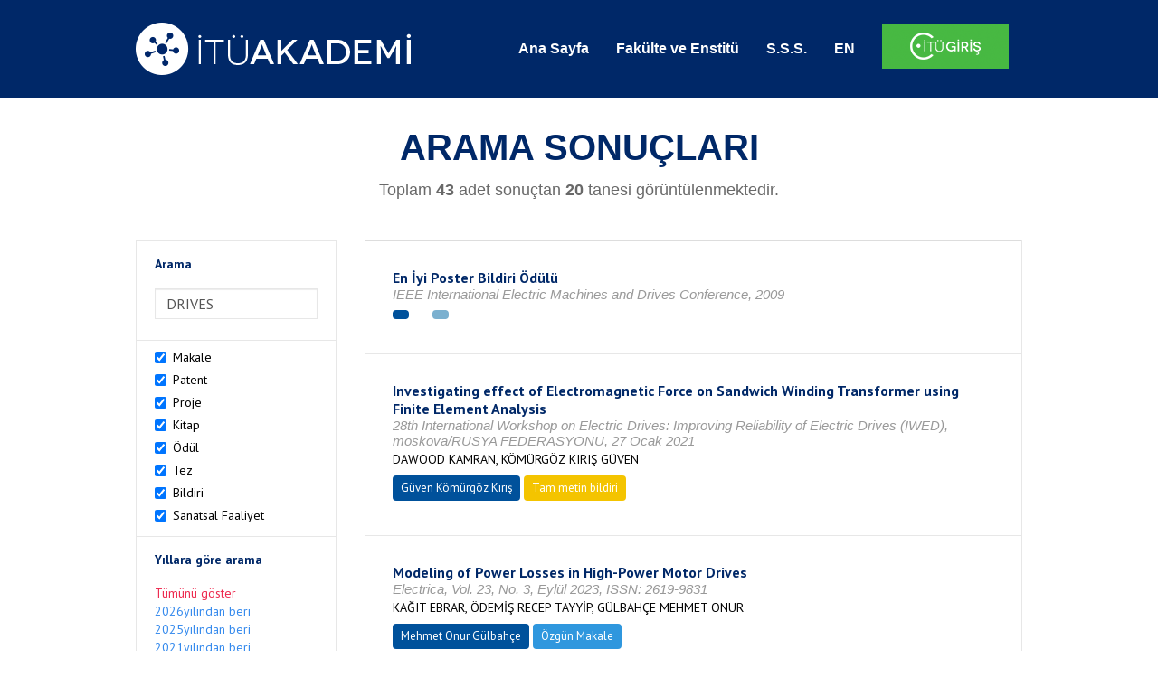

--- FILE ---
content_type: text/html; charset=utf-8
request_url: https://akademi.itu.edu.tr/search-results?st=DRIVES
body_size: 36871
content:


<!DOCTYPE html>

<html xmlns="http://www.w3.org/1999/xhtml">
<head><meta charset="utf-8" /><meta http-equiv="X-UA-Compatible" content="IE=edge" /><meta name="viewport" content="width=device-width, initial-scale=1" /><title>
	İTÜ AKADEMİ
</title><link href="//uicc.itu.edu.tr/akademi/v2/r5/lib/css/bootstrap.min.css" rel="stylesheet" type="text/css" /><link href="//uicc.itu.edu.tr/akademi/v2/r5/lib/OwlCarousel2-2.2.1/assets/owl.carousel.min.css" rel="stylesheet" type="text/css" /><link href="//uicc.itu.edu.tr/akademi/v2/r5/lib/OwlCarousel2-2.2.1/assets/owl.theme.default.min.css" rel="stylesheet" type="text/css" /><link href="//uicc.itu.edu.tr/akademi/v2/r5/lib/css/akademi-font-icons.css" rel="stylesheet" type="text/css" /><link href="//uicc.itu.edu.tr/portal/v3.0/css/nyroModal.css" rel="stylesheet" type="text/css" /><link href="//uicc.itu.edu.tr/akademi/v2/r5/lib/css/style.css" rel="stylesheet" type="text/css" /><link href="//uicc.itu.edu.tr/akademi/v2/r5/lib/css/custom-admin.css" rel="stylesheet" type="text/css" /><link href="//uicc.itu.edu.tr/akademi/v2/r5/lib/css/favicon.ico" rel="shortcut icon" />

    <!-- Global site tag (gtag.js) - Google Analytics -->
    <script async src="https://www.googletagmanager.com/gtag/js?id=UA-117437389-1"></script>
    <script>
        window.dataLayer = window.dataLayer || [];
        function gtag() { dataLayer.push(arguments); }
        gtag('js', new Date());

        gtag('config', 'UA-117437389-1');
    </script>


    
    <style>
        .arastirmaci {
            padding:15px;
        }
        /*.arastirmaci .title {
            font-size: 15px;
            margin-top:5px;
        }*/
        .arastirmaci li:last-child {
            width: auto;
        }
        .arastirmaci .name{
            width: 139px;
            white-space: nowrap; 
            overflow: hidden;
            text-overflow: ellipsis; 
        }
        /*.arastirmaci .name {
            font-size: 15px;
        }*/
        .statistics {
            min-height: 160px;
        }

            .statistics .title {
                color: #002868;
                margin-bottom: 10px;
            }

                .statistics .title + p {
                    font-size: 18px;
                }

        .active-year {
            color: #ed2a4f !important;
            text-decoration: none !important;
        }

        .tbSpan {
            width: 40%;
            margin: 3px;
        }

        /*.etiket .btn {
            color: white !important;
            text-decoration: none;
            font-size: 13px;
            padding: 4px 8px;
        }

        .etiket .keyword {
        float:none !important;
        margin-right:4px !important;
        }

        .entity-extensions.etiket .btn {
            margin-right:0px;
        }*/

            .etiket .btn a {
                color: white !important;
                text-decoration: none;
                height: auto;
            }

        .btn-paper {
            background-color: #2f97de;
        }

        .btn-patent {
            background-color: darkorange;
        }

        .btn-research-group {
            background-color: #00519b;
        }

        .btn-project {
            background-color: #00519b;
        }

        .btn-book {
            background-color: #2fcc71;
        }

        .btn-reward {
            background-color: rgb(241, 92, 128);
        }

        .btn-membership {
            background-color: #7bb0cf;
        }

        .btn-workexperience {
            background-color: #00519b;
        }

        .btn-thesis {
            background-color: #7bb0cf;
        }

        .btn-proceeding {
            background-color: #f4c400;
        }

        .btn-lisans {
            background-color: #7bb0cf;
        }

        .btn-graduate {
            background-color: #7bb0cf;
        }

        .btn-doktora {
            background-color: #2f97de;
        }

        .btn-editorship {
            background-color: #2f97de;
        }

        .btn-artistic-activity {
            background-color: #8d3faf;
        }

        .btn-refereeing {
            background-color: #7bb0cf;
        }


        .et-paper {
            background-color: #2f97de;
        }

        .et-patent {
            background-color: darkorange;
        }

        .et-research-group {
            background-color: #00519b;
        }

        .et-project {
            background-color: #00519b;
        }

        .et-book {
            background-color: #2fcc71;
        }

        .et-reward {
            background-color: rgb(241, 92, 128);
        }

        .et-membership {
            background-color: #7bb0cf;
        }

        .et-workexperience {
            background-color: #00519b;
        }

        .et-thesis {
            background-color: #7bb0cf;
        }

        .et-proceeding {
            background-color: #f4c400;
        }

        .et-lisans {
            background-color: #7bb0cf;
        }

        .et-graduate {
            background-color: #7bb0cf;
        }

        .et-doktora {
            background-color: #2f97de;
        }

        .et-editorship {
            background-color: #2f97de;
        }

        .et-artistic-activity {
            background-color: #8d3faf;
        }

        .et-refereeing {
            background-color: #7bb0cf;
        }

        body {
            margin-bottom: 700px;
        }
    </style>
</head>
<body id="main">
    <form method="post" action="./search-results?st=DRIVES" id="form1">
<div class="aspNetHidden">
<input type="hidden" name="__EVENTTARGET" id="__EVENTTARGET" value="" />
<input type="hidden" name="__EVENTARGUMENT" id="__EVENTARGUMENT" value="" />
<input type="hidden" name="__VIEWSTATE" id="__VIEWSTATE" value="JQnlmOvdJ1zD4TX9tA5Jrpjx/PloveF2SIDtHBzj8ii2YZl0MBWO0ZhI3FmSzqIP/[base64]/J5UBpY8QGfD1XNn81RzswqS76gxSo23g/WdBoUnUuE6hl2abXIG5+SVx+vynxuSS/pII15WjzWJPM3Lp4gYxIwDXCVVmT8evkNzVuhqgHQDYZqtyoHOLb16bmgNrADWrcVKE6C1cKoIlEfswAZzqR8whb35oi6ruXSVKZ+K/YavLIy43efrILbUxAMh3sOZlqWTCxSRq4pRT9MKACdjYWEPlHU0Pu+AyPpgQ9cLocngY1qmokexobbZAfZKX2dqvl/H2XJBp0Ld113zIwLZcjtS0/8GXJSy/PsAmTjydey02cpbqLzwILh9DMW9PAfR8lLK1UiKU0T5K04/TZ92tqTfORejbRJ2epiqoDaQ1mEkYNQva4NumW//m49E7NzboQxLCAqf0wXgzjAtk2JUH5Cui0KNKhb4F4POs6abcKaDu9YufGWORzlCBhd6al/rvKtFceKx/7B+HH/R1RKN1FOTJTGY3bY3zCfATtlAqXVlqUix6YIkqya1cDRaVwvuRMRSIX4dai+tXc34SlYlQsRWTPcixv6R6qWovL3jGjepjvR9zVRPxulI5V+5vH/oD3UhrfmJBwu8JsLNabTVJDOT056mHjOa+912PscXKsftowZoL6+CR0HaOdMRl1977sB0uEgBOZICioZHkJ7qkOTHgjcg0HW6x8wUvUEpsfZ+IRt376AACQeuzepygRlrDLl0IjexswK7ziNhD0cscrq8B6uIJQoMc/SbZYNCKAWJ1tesBIpclwLFuTv6TTndqPscDB4uWZbHOf7ik932YXQeycJ3kgGDXviYqE3/IBmNpy+pjVMHRVisWJnAlZ3RzMRvxCOjhWWWoj+EZU5s/TLTELKtkyDWee+pdCNA2/6L60FeKe3dGmilQcSHlS/CzLjXB/[base64]/nUVdqNcgubpArd1An8ueDwPqTYjTDjDjrrrWHIIML16xty6bniwosoGZitJBj6SDrEXcfg/sAK40vhCIxN4OPbR5qOyf/fDXD1eAvj1BZvzjB15rOEDlyu9xq7tJk8ab8BmuskdUB8uxYLtDJcpAq25iDM70fbMmrg2WWIsSgsjmH7F7wY++1AP/m1Fa99YrqHubpR6LyQCvk1IJbh9J84PGvXlNCCemGSZYSwoao6UoRYp2yzRx/dJ6ioWoqhmtk0XGbL2Y9LTzghVB/bHGq/6lAV7yWfRStrOrPibCimBliOFbcoMQZxWOhyufLrQX/[base64]/RrpStqmjwD8hbLEjH49+OBfD9UxDGx+QBgSu3lsJ0V0EO1+xOZTlsF7/krRnlWU7zY068I+fua3eSAR7PBfYjR+IvODhRDc7S6RnqH71pvXmc4EVCRRZqmd5CZj2FO7CghApZS4RoCrFu33M/HsOfPxnU83h6b7NDV6Er3ameIvPDwQb+NPI6PtKCqjqVLf0t4x0xbfnBzofenqt9yVd7hoka3+P8hOctZTCc2xkB+/SgaDBNgZLMAM7SW/kNj8AxAoRYLgjc8+dsjvGDTYf4rNkGuhZiA+fPkFoIjIqS6mcz3gPuHGiyjXo08BFqaDe6BD/yXFcwfH5667XVB82qBRKQlQFSoRQeQJl8G2xGCzXmy42lxe6hfaetybkZbjjHAR1YqX5SfHpLp43RCJUBwusFuxRrTADippgoyn2o8WUbRC4aEf8Ib/gK8UDNDqvJL2EVSYcw9fnJkTDCDkLErgDitDEJYbG/k/doMErr3vDTXR5CI82td96ovqYCyLqpRzBbURmUTUtfZ2+7Ka8yjj2boM4sL7YN9p8dDR1ivZxuPDkzZI331u/mKzjiRRAIUEjpioVJWtz/Zdk6C/NNXtjYkEEUwKXMpy/llloLpb2B8sS41E0xTGwuPgoQcs468pgu9C+6HEAoK3Wbfdx97AT8fWBqKKF29bliqwHw97GPEU8W/ctgkgZUGLPmJ+CM6ZXCVAp3eV/E+2OQuvljei4swJTA1n0ElmHICPhQq9ZDLAvmDMhiQYEDnxrVZ1oBPTJLysxI3LDTKjBesYZt62PYwRFiNy3yvbfjJm9lQnDwQ1fUsd4MOF9As2bxroNgoUD2gIQwZrqtZb2kImxhNIRGe7+sf8a83PYghewi5Wm+utdHaKydd1RMa2eiOvWpg/1RwtO8sI3mJNUCnknJNEsu1DpzcbJhnYq2uRzKzl4dbpnq5VRR/V1uqflcGLjpYfv3DK6lfC7Z22gIbt2f4tB7u+M/[base64]/fECzF86N0gqrNf9CXGkKUzLkKp+wUBR/bGRx+49UpnxCS6SphUkAZxUTV53dDslgpZ9EfkspnW1WyUvFQjXG4avJ/PgXK0rTN3F8CItX0VHNRKD9TSivub770u24fgAdtg0fPWPQMB88LXelPgNvfj/[base64]/WYlAWBsTQ98ae4FV14HTa/So4MSNCPWf3gDnv0jBKIQzd9qKeIDua1IRX4YF4kFhJif6cRIUTEtGCupE3biPLPgjlqctZdh84UkWp1pSIygPlUz2f2juea43NN5SEVo+jfzi/7pvHm9Ca0J39M+G4DSp4LKfdIFO6TPx/g3qRrGqCtde0ifC6YP2nAhSNDHQ1D9yYuku4/QiRYDKJEUCh+bDyvJIvS308HW8L7yDa9/bz8UeXYOB7h4aZBnYClddQIaEvVhkgXw7E1qqgCkibD/N2WPGZ1mi8IQSuoTz6NT+8uoz716/CM5aspHjVPDodHXh7x5OlEpDCA/+DBy6V1ATm9o9WyjASm1U6BQFQuyRTSj+zuDJ5IDlRW5jXwPm5EYIfoytk44crNpej/jjm4c8/u1x1NRUNCNpTTW9HXH0VQX1kmZTYL64VOndAfXI+re+Hei3ystsL34A0TcPuEkENDvylr5fGKelRnvKHDnwAh2BlLIhGzMc24972uAC+2yIxwlU2uCPKQVh3Ifkd8HDYTQFiG0rKwERHbzQh4uXdONPs36pjBifG/[base64]/[base64]/qJMgubkmTNEOmi2lMhNLPTdshGq+eEdTpDINcCrweJefOeV0HVsXsvLVBJ/zANzSNV1u3KZhFgIi+w9b9ZnQGqfeVIJwQItHZHUGZOAI5/xoODFjm1l/hZRx79TwbeV/1JLNI9NkBsQyTB/jHsexbO4FyQMeFH2Pxo4Joc8AWkSl2qbCvUBFWTBiU+WessvmQt3MNSqavP5urAeiESbsXgJcvE6x0SpH4f3HlCkVwyMqiAP/TuT+0TfV091W+NvoEt+zUOWGIHAGUY+Z05W97yuQlhtplfL5pLaY4aNnPAdrsOUY6KqGgma9DSNRxQ+BezmkpT6FWuxTASiZvjdBqlWxwfIkpHiMKEpqbe1Q6IQ8YRIDoiY5X3XeqjamUY8vn0VkFjfMFiY1IWg5AL6unNa8BTb/vO6kD+a8gpalF7lG5jbwAYIZUQHK4SarOdaF3hzsAkZRWkO0zL6Pa3RphxYof6C2C8ohHFODNIcqzUuOwvIps6FU9vWkFNfA29OE5e0AQIwCrwCTBAW4Y3K/SDHJM+5D6Mg1xphEI/rmidOGcc0ptmWPVh8Vo9Wz8O21QZ3NgmeDVVCqJmBKwa5J64WBESIQhMtceVs87ksWQpTf5IGpPiNDbnV9C/0lwQGFsHtegX5qqTrW90IxlSzyIdMFi4z+ARMahyAGyJcEdePwuhgEk9rjcxXfNp136HJxlaGyn2gTHJN9iEunLeKggtA6el3bf8/FszA+uqzXksiUrYahX0uXjsNmqXgBwoIOZ7ABju1ReBIKvEtGaYUAyR7BONQGTd9eI10MxCYmhVVcjTzfhqquqm7AhNn7X7V9/lsTw5W1ZiYdvDsqa9XbG85BqC5wYPumZ/in8ReILhX6D7+dFXt3/mMmmg3L02cg2Hn4zirquxuBBvhDV5vQyXoEYrQW3KolwAxUJ58bhJ6bnpe2AXXX2+u48WrkELalZhuRvunUEgxHDIGvpJ2XXlLK+GKkycD/EQuyFb9BV3jfG96udbXVHplIn0/rYbbStOYF36Z2dUxShVf/2fGKsaxxQTzo15oR4fzEkLENW/Tacvj2SgcZHP0C7UQ1B95dvY5FeWoKYegC3/IMf6CZMfZRi4c/U9KYon920ucTPCNyq+HDr4mlzRyjmmc4pQhxhyyaL4RC5eT/g/N6oLYP+S9Qc/f+lsLUpXV/5Qt3ucc0/0/Oq4mjQNcHCC++drUpp9+m54ltTMXL3kMN8zdZmsqQlLWEWBpS6bv/3q8LK2Pw2mOXfR25YSWkRAumsVKWtkwIl2xLeBdruiVgCSO7MZJSzwSZ/Q6K2hq0C3UaPz57zitOVPZ0Cxm41DWA9A3ad0kBcj8y4+eINr0NEgs74aTavttZENIiTGgV9/Y1EQXu+DNC2OAEu4kkcWAI3990P0Qye2N/9UAnZsWM/EgHVYbl4JIqepcKRinawE8WOm5rlwWEYgZ0vD6RDDqtgDTkijt/s+QJsN6kG8+3nt6N3IqGsr8U6Kcg1klMNjC7pqPuK4895SH1M13nde8ay+C0G/mwYXy9sBOML2dcfZElNIxmlmNB2JOCWX6DAUqXzpCpZRSpB8yw9BL3eaieALPCKa7NwTD4dcTfqPlwrCLLh6mO9/fGiPhgtvIYIj6p6aHd+4oFZ3QWeTSduqPZc6nyjV2EaXSYoUlKEBpLN7L/3KzPVbz9bQMRwF0pXNs1uUDcTMQkrpSiaxdPzg/pW0a8u6xcpYuu7Wqjk45Q4y6ol04u9DokfICBddAkzlAFdFIJ845zQq5gVpv7tFIOtzFT2eIsm+G9H5nXz0nld2rEQSaGVk0FbELAYLOOVGl0j1MDBWRmcBkvjMdCUyK+RyC9Y3Psg2tylrk28hE8+21fSKZSblqcNIo4+nU2/YHRf/jee9wMXTb3DLR8j4ZCC5hksVt3jbJggvHAWrjE82+dz37HUT4zBNgZkPqOL+np+6Mz3HxPFUfVln66ajoHbcS8AssWsqjOXyYDEuGGhgeN08NUClEWjnVdTbe+npYQl8oaow3wmc1+pQpGyrSmqUlhKXvxGp+h5sKUShpyeBhaXQWXE1/lAs38Dr+GzZAazPTRW+v+tBfiRhhUOqai/8O035STH25M/1tCWq3q4A1P5YGWlBoEs5KTKGoyTvehJB/vJyj1iiZViBYMijHZdG6i9pOaSkfzsenKxoyw6hQyMG03YclniGE51hJnylgwaFoGbP/q4nOv8ozjyspNm/OkNDnj3bZuGIPPftnjlp07TLdSIXFiPvHs3GMOERnQIvC2icRDHSZBxuXIZXUcwBOhOPvMx3OreqCkxiLQtWJ+YdkisHXOZmEb2XHpHmesrEAAHFG7OHKfw/TK9fCXPGNKXBtN0bjIkOhsw/u/4qtUy5TWt00fFEM4w4H3c8RnDiyJ77tnEP9tGWVnAndVG4RGtOU7DUSMey3s7dZY2oLg/kLJ6uN0xbuxXj1DJ/7HlkTClXrO3oQiFLDvUIDJRrC76FJgbZm4dFG24EN5CitIeCjzhMy01VLfDIXTvlzlxyECHQL4dRzhozmiRgUo3oBIy6dXVeFNSH++GYk9cKEvR5VSJAaNURlFoMkPeBrw+dsN0/epi97EF7Y+OC50UVN9ZxCbf72kTPEJrGMFn1NHcWtZjAP69up6te2cgyCqK5h33DDz0WNcNHVmUcfqhN3yB2zAJNFonyOD4/6HyjowTN+IJVxr5MsHjaZC7dLmNRKyoMI9lHC7K8kKWG/HkeT7s/4WlLY5qWYic90+HZyv5H4IStXTExwfnWVrFAc/Xb2ZjJPuah9LoBWQ/l2ZZE3uznY0nXOXMn1k8B50ndfu2KnEguo1gKlaTTtwyfEBc5l1IoKYbNSrHgk2V+4qJ6iUSxB/tmYXVWGQKhY2nza0bv47Pc37i6tgI/547YjXSL3KnrWG14VzENW/Cc/Z5m18ThJ4ausjnqMEH9QcTB0/mwdAS2ONrwnWVKCch1Cr6ZqbAI2JfG5lekADDsj/1YasIpNhtw/MuLnjoBapQrPcGwNnwrjWYddFylP7SVXW5Ocu/8wCALeroKxX50nObevO+wCsFbsYJZf4tTdh/3YNtuag31uSZ2dg4YUvV4wj1RuOKcGM8iowRf95kSgaOv4IDtckZMnDf+ryqXv/pls+4VN2C1fT/yJYaLAFp69q7In76EKFIOQuUJlC2kYwEVNkYHzOb7zKeuiFLrxoMBLUIvBW0dTMwdylyqEItV43g09H2uvJbtPYwUe129l57z14rQXkSzWcIP90Jdd03axZ/qD+as2F2DtsiPS9kqWAnBiPtZV0LeIfjth0R38ejsfaC76ZRvvBYNVvtzmr2GzHlQxar4gXMNjz/jfT6CREKmrLfEpsAkKARE0+GMLqct6jlvYGAsA9BNIISMp1jG/LdeaUCcpJJNCxIAtoUAU5s9G1pGyuQwtryRN5WxC17UAKQEXzHdQxtLmdafNoK8syrYvVfmJGG5lwEmsKRlCFSSdLet2BQg0NxjXLchaxpSYXSpztG3pyGA4JQJQEebeckbEFsebXi5R9deE0ZCu/ocsXqxZ9pM2Fj5SoxS/2litnyTHw3k8QtUw5TEm1b2/946TGftjnBzwgBuSoQwA76RA0ULrY09WxdQ1LU4PhepGNjTSO9YhBbwlyHaA3unWKarHaF/jTNq06xIc+ZmHJku/5JPdKkpbHVDl5bt4GWdAPQZvk0P1eIbfANmnJ97nLpCe61M86OpdVF3Fqw/QNJ+OT70OQlxcPDBc15mVUc/ZD88MRFkPtoOXYibe5QwKn5rYI8g52oPyjyaD4R2QtLL33MeQ5KQl+athnYnw6056Lqd9d0TAgxM+0b60hNwShzs+nZo4nKYL4+E8EMcWq3WA+7EzQMZ+kw5u2S+P1YFHh7cha8FN/cANNjdRRjRk7pBGISXsvGoWe10SCLOocQ7VCGrbGnV/[base64]/snJd7kHS0IIYasWMw3O7RgbCQtQrNK17AoS2iO9FO2Y/LX2pwhHNz4WFw9xdRbnpE/ILwMeUaHmcQ2i/A8SVY72yjiUdjobl6lf4r5QcmESgzCFZAfJIbGTAK8IWitQyqCpwmjO2Fy/XleZPa3UJvtxrk7D5TLvM2wFUQwbyDWCmx/[base64]/67o+g4VGNoGmQBzoVWm2omCXX51ZLxCr6C/QGL6KIDiFbVzFbtlQT5frWCUyguZ8IdCEDcpwrh1nyswvO7cftaIkNu66fnPM3Q05ZEjaywJvrCqcWxq199Sfk4BTytoMr5LLbTHy4Uu+tNbEhO2Qc/NW7w1olIcSim2vGMeX2gneiAMc4clrhhiTnMpN+6W/1SYFBgFnQMM4rWiZdjPSAyC3vQsZDemhTBVKldmx2t1Rh5YPoU0ReQBRP0I3qgsyhYBjKjZ+y+uTm6gcIe3hRlYrjqCFrY20xEBWuUC98yxIhWDtjwfoNPe8DrMBaygPuIjn6f1UZ8nuOKwwluqHCZugs0HqYDnSxYDJPuRbrHO/DEb+LdsPVIIYbBSm95H0G5R3qDzrfIN8if2xD3R9RQ4ucR5phEPHiodSVAB4JzqODP/GKaEKYHvFnZcIRbj6zGtv9e4EADXxHPtNB2WcTBE8lYOtceTPWXsXtJyKQXiT3TgF16DBQsNIP95q2Sh2N7Jk/1JLIIZtoPi1+g0kuNKz878FGW5obFAFQF50T0UTXmwBXdqOXf1XrCo+VJHrDvfKn8ffD6LcXNE3pu858+kyYoJo0VbQBB/zei2bt/t4KEZGZvPIwLGCoUDbqT2DhA0PnRh6xHuykB5NPt98KpRgrPNsaZz6AHPphHKxffyZVvn6o2qVvdKQ9ZWIBO8hcNCVzrY/+HJWGc4xYlqfTWrCTVN6l/yzWtWsHFD8th15amFKKa8w8zZ3L4pTRaX6ABrFbL2dQD7PWOc6fZ6ECtmR99EjAqXLJP9aOluQMMF6uBcAvJw0/wIaFsx+M8NPJeTtrlGMpxFdrk3YejhKnv7kDbZQQLNB9yqClQLQOhPZMPUBPKhCTacUsdF/qbTlpSxDVX+bWPGKDurTSNmSlXxvsZsXUVp/t6K+7n705iqqRihSTgCx9sj759axp/9GYdsw1TZCjI+80vHjwxX/esov6Tc9gz8gZuGmbJvx0nnZWxOW3wTs3mncMpB7t+ipWF8UEzc4qHNA0QvYDMMIzBL5cFlg0Ia/krq/guUMevJ92E3HpMLcfP4Xhp5tAsC77TW66GAPi0Sx4FkmxX08VqEJJ1foZAav+yxDGEclHpE6PaM2rMy9BZ5UtB+89cH/vHEA0eyCaDaLeaNFgEmaFyXeNRziO8YMXJqZytK/SeOP9j4OFLlRS0Cic9WavNmSSM6TpiZefHee7rBU2J5i5HQcT9Htn4Grgwpexzt51UjG0RZmfTzkWQ0gsbtJGABXQNmQj8PesttjjjEsapg4pt58kWzIoNkociyCfdt3Tq0cvVW9Mb9YDd5JgaeTOG+uWXTj3uk9OWI0jlEbLAFaOb2nER8AW8EDMPRkn/uBtJ98ruu5qBoMlQcPMxR0In6YWuBjb0UPwKik1Gk55mYpQUa1t3TIP2ucHdVO2kFpbOwLuPQuaSo0gwEs3gvYS+sHYgZhry5Z3OlZ01W3waB7U8gzMDJVjOn3BdD7/PaL8Sbn2xeXpy5h0l5/gbzWL/[base64]/qua0KPyFUzTAthUPv7Pg5iPaa9DjwTjAZPbSuNHjR9vVhWxHz1pGLMf5ol5X7BkoBd+H/jlaloF/YJl3pg3I8o5nRDYvqgVhl9i3kAaWUQugOG5qs+rZM/Evx1yqnvjjvqFj6UshriBaB5gUOJSt5ZrUF8wELe97EZa7lRk3dGjnA1rTdMLPWcJo8pMwKrvSD4e5DHMI3pIEUAz6Pk8W/Nmuahfedijmw0/u2aYHTMhwqChxJ2HmrOI/+KPpwBx77FLJNQQKsLhaAmIJn6TczZJfd1++uGOKFVIfZRhbep3RACKQFcYRAKTwpczca4M3KMFluXfer4cU12dg/RTyEm5b66FSmCRuagrKEc5OW1ZM8FsRHeIDWHAjs7f4H6BaF/a5m2J4lYP5DJR7iukhKjwMmDGSUx/lqF/610QX467e/9eIA8KjnhTj+5T/Gi/3bIvYIP2rz9d+VK6ecGfWKWpQiDAEcGAzgmVYO+o1YXX1H38L0LaO6cKNxoPTyqmGarjBrkgtXfZT3n/I9qgHn6FJomXket7v38qt+AwwkFSkkG43MKbliEJ58cyUhysve/Mhp8vLyzYQMt31bEOh0tseQtccSw35ZsV1B5hU8rX9l1/N9+jolc7Ne1Ibc+8DLbVGf4Kvrd4P9RBd91SlZNjg+P9P7j4Q3jygLs+/ie0O1zugSmaAZCR0dACY6RCvxMLEXuoyoA7U7lQfGVIyTyEPJ1qY4vMWoV+/v4GItESKAzKeumTztY6aBUAt2KR1/RNa2MD7uecRZ+TcuEqrKzKEQYSOy8u+QNycY5yC0eoQkTlk92AObyJrW89QuFARoowFae9mg8pNJij7gY2b7UJeqQpDYrBjU2zPEygAqkNm8MEeQM2ITAI23y5+02LLoXPlJpnmiVZU/Nhcky+r5TiriPHhpLqyJRB9DjEv5pza6DnM/ep0aIPn6VsrvudAvtZ2OOm+HOuruCjHhHeDiXbZpweCo4T3Ly06WJ1QZaNVxY3HzHdr0f5kdL+Z5xthHijkT3/23o56VxbQ5o/WmBEIUGI/5W8Eld8yTR2QLJoeCvjlgSp6DCllrI0JN53Uy0qGmjku3yUYdHqOiK9K3BkObXp7t89PEjgQzNaXyingi9Gma6JZ95Rh9SdQ96E2MXaBuushzanEYUppbK/P2vKGRMTWuo67JSNjjoNC4DodCxzhAOTLl7yAUgFlcnsNJSYXKzFj4EESfUSlapTy+OkF5fx4sLflr5R8lhbdKYgX+j3dGbxE5DZMeuQb6Nqtiea1RmNy/[base64]/4ygcf/5gmcTG2DxH0P/yyTHM30DAnYsFcE1XRe6x3EBgUmw9m00uK0UTJrP0LxSFuRJ4AzEs+QsykkG9z5wsTUsOi++7kxlTRD1UUj2XC1X0FEWQIO6zdgzdCjiEe/Q2qKqaxJsjxhZv3NR7EykZ272zB9GNDvQvWiMd6aXJ7xjxwD3RicjNF/FoVCTVh+lqjhOnxrqYqg47gaI2oWmrWrsqDEUkv4gqSMbBRB/vUkzjWNj7K83R31l8bAKIdrvSwX6oD0eIVcO1G0Y/[base64]/t7/mGeB5FsLVI+zhyOfgq+GNUdprTOYR5lxm6GkoqGeAmN/yA4PRTaPgUNBAIt0PgE9GAGCyEYeL42Z55WhPrHfgThpcB+5sapFWCKaUBcecjy9mmGZ6lk0EYXXxAgpoqj+TN53W14xi/oBels8YRkQAo0+D/Bw0sf7lte7c3AG3GHU+7X2bd9FW/[base64]/qyI2fJHl3p50zlNaDr/IEUv6bFlQ4K9aKXgrs3qFwGtE9HESd7W3b52W1ZhRgi6Ixd/vcvKY7Ysf/5l7EcS250B2B7yar/vG33seN+rceq3UKtRNM7cmwwyLH27rV3xJXbCkAzkyWfwTm2AvKBb5HLewrjSXo0+Z4Wa79eOgwXhrOGlgyB54jHbmn8jr1K7TWdlefjuWQBZOkWL6QVeVbERJG2DBRQIkKPXGPbkLFmVibNoAMT87Emk9bf6Ucm9lJG+n78t/m6RoF7wZMh/Hzcu2ZNS1Uht9hGFLZyuYBJWxxe+y0ydB2SxFCjVP3bH8puTeOqXxrvj3fSaBioYNdBI0G2f9Lin84QNuN3yutwP1gZic85leyDqSixd+GsIdm//nIBKkMVj0U8WUeQ/[base64]/WShqdRZDn7Nsh52IM9ga+pWBQ7152W3oFsqxdxtCN2d9RU4HTk27a79MRVLaxMF9mTM0zQdefbnCXcUDSMI8xlfLoVm0dkKEbbvUMf86O2cnjz/auG9/ofZ+OFXTlgKOA5l5KmY656GPmoNpOdhZNV1iCs3viLA1u38OdOT5C2Is4aPXIZteunNA1UyZ/5pqoT8NhPsuQ6voUcIyf7V8OJgwfqI1uhPiHlIg1cQfnTrbLSNL89529gxSFhCyUBBmEWythhTQk1rDd6bLOWL5WRjkUrYAmezphDJW13UgTrRnG/FhD1lHC//wkcKmQmYJ2QwbdkR3yyjAy8seIIQqtJdEJcET9J0Lhz0/ICpJQXRABpg4ou8Mg5xXrph489f+ir5/S8zru9fWYlzpc4xm2J80vOAS7rejQeraCxn2tS0G3oJIGc1xjscE+5RmVxj1EAdbgfVQ3zwnCHt3vzhhuibxSQUhe/f3yLNii+AorwIQFvHtarlnQ2S9JMeRSWhXc30qWCmTSfxmaMBs8nmEO5aKNCboqbkHnlhdBupq70JWIGxv9rsSngUIyFmjUPSpXDCTndNUHiiLoD6jvT7HQnOE+0URhaJ9hC+45na6lj0mYUTqOO5keDdBo8CKPrKlD2HFO4GQ7OD3SMSlRdf3nnTRSjgdS/MAJMyhvqLbWeeQnYMXkWuulLLOyprpMT8pMYnu8FFg5d+EUYRv14gpY8I35KJF40vaWWVhzvuaEUeG20at7iPyKyI/d8Zs+xdhUWf/sri2lHRoY8Y1dW8qCM5pa8lMtBLAgntHZgGRAcQB8KJeWaRN2wJcyuW/GY6csuRzxkfiVPN/OlLjYyKDe///NyvYYAoF1zss87ICeJ9389O+zD7A5dLE/lpOSmVTl3V/aE45DhxeGODuj5p8J3t3ocp9PJ1oNFJfbXjwoSCItv1GnSsnA4iEVzV3CmW3C13qiO9e57mK/IHvJsbMWhXQpVl3G9HXEc6+lkzr60sjqk/[base64]/w3Q+gq5DC0d59xGAdQ0KxIunWlbArUlBsO5vtAV820h0avp2pY29ohCJrT8hpTbdT6h1Tsv/8aO9Mh2tMEUOKk1xS3ErcecC1997SGoF0EH2M7QFSmJnxxztuaL+EEojM2CBcYArpuwlZC2g+NjJiTDpc/1Fex9tVy2tlgMISBQ+0EvWI4ZJofIByzkqz1hEyVjS2WOReVr2E+K+3gLY/eHhRtaCXdcGbkxAoNQLW6XMIG7QLgGCqkmRE0I0tQXwH57iCmz5TM3YABtJT7tlO/fEuM3IpEsWcoNeMV2An3qgMQ7iyu5oG9LnqYEVEr78UVTQ8msdcGIa5Vhi04Z2cknhapC/etKel5XoCTr3h3/voRB5R1C7v2BNw4NlTrI2OSf33125aEknFSEEEl3yFOtB6S38tRpHkChrTRUb2R+YWa9YEnDZ9H1jHgnhxgdAsGyfOGQ9nn/7f2ZyED1cxiF5ikmPmbk9vRn81ti+hdwqhJD03+USGWPMlnwlagatmcRK9WK5Re8w1/[base64]/ELC2bJfNPd4Rxi3t/snsGEA7y+sS5JmNd2qtvQZqegbH8cDCCYyAyAO0/vNIT5JKFtjFgDEkPNPOCXCP+tWSJ8pX9D478fQjh0VYEO1ld5uTDTHsuQ1ZXIqN/PKo0Yu/8vZf7fhugpXDIVajWv3tT4ovugzeEobaY37BV/RjE7JO0Q0/1UEpjyuHvfFOHleLh9G3PUPcyz1o10P1IWRtOpmp9TP7psia9lhh+nxKeNHIxRzOwLzm0fbHn9bAdNrLzcaY+VS6DBSlgoAwvYpnZ1XqSZ/BNh6o+u4EMt2Q0ks98feppg3Pyva9by0xF6XD+6RKoFfZR3weFWmsnM5FXnDUZwbYOa64+N+x5e8vwusuqd4CFdCM9NDEH6SBfk4s41XX8DeTrS50PhsYRVYRkjn4m8bG/9+jv86AVxEuoz0p719VQGeLiQJKHbuSk+dBaUhppIT4vHjSTKVID50vjMD4zybXKQ2c0pP8R64YHKslvaSL80gNgRb4nTh1RyBW5NMmoMsFo3VcK3yz+QF9Ebly/cIh0U2+8y+VcH080YPaTY837fEGKlV7D/gqDY2TUw74JXlDp0+tRM9USTwxmPdEUDOl5zInRjXn5GwvXzE1Lfko8QlgM0+SbSPKb8XJf9nvwY9doe+qHJY1fcHJzKE4YPLCm4UfAifMerkWUjw0YSwiJnYT/wkt8Af8eIcY3L/1Qa+oe2zYb6UF/ojN7qax0maak3xY+jJbP6hRse/LdJNDJwgytCoxt2yUsnuW9Qt2GQo4jPfHgpU/A81KxGa0BcWU/PVj090ne+3xzqGY0ZvQGsyTwZi82XfxSHampAllMZn7En+yUN9k7S3108yHlTrVJFg5Ym5c6SyfhmXJ08BAVcgz0XoDmHRjGIX4VDlA96sN/kszOVeJAvbWuhQFRlBA9u26v8RnyYT5Da85QsWrB7zwo3appgQ8hbT3Bp61Lu7auZ/031E3X5uguXKDIDuaZMCYBfz3iK3WfwFTqUGeG2exKvEixPi4odrTiOq3GKLy6fK4cKNH0OAwnz6xjPzTqyx5gfm1ZIu9st+sznR4WP2AyB60WnofeSia+1UvxB/AOWW9orV+MfMknZsciiGdh/qBRUGtgy6rONNKidaRRLOacSacUo9NrlBTEMTZqupTBEOJZ3m4doNciW6YACqj5zc0PjNqR2wL8nL+08RdkivOnCEKlyeJipWUXcDBv1Kiy6rLD6mqtt4/4UFFp75Io8S1n7kwldKGpQJ+wXSVHrzukjCXEpSZ4H3SBPErs0vTMHexpJ5+72mc14SmkW3vVXRg5DZyWqr97uIwoi9Je9SElmonzDNAbsmUXj6t+UGrdl57L6sO3RoPQt63vMKW6lEAQhptJAsAU0zV46hdfM/kMEGtp5KktevoQoWJU6LlnEyZAekN0wwHdBLSxzOVJBKz3i+fQXj0E+/hlq0XkCJLy0qg67dsRBxowjlWIuk7xqJT+TgW+Zr+EgT8iUVH6IZw3QrXVdVgUdYGoschSjhFuUJG2Xh6f3ncywzwEIkgB5wCA/l4oTekoVnCICwYt9ACs043ZBSxBGbRZNcSyCAx1ywp7DICptPCmulSmvWL+M7Nf1p3fMYx5uJydvX/elfXNx0W889xWM+IcqForIbdklML2S3bW3b7LDeKLPXESxPEQ3jFkGFW/5zkwQXuJTjGrHlrWfSPOWRE99IzgS3JGKPx0HZ6BCUxiQxrxB1s36tvlqZh7IBKGYVwxgGUh3ycvEMYpsuGlhYcJFNJgYYfUSHHnSwSpheWnPh6YtuSr1o+ZZCB6zzpm4vmbvMvY/cJIhtvzgqcgss6OHmRyDvYbzAgooqIzI8pSoQViW2watQQTMh2ehr/NNZPGpzye/mhmIMdvM4+36W+2UYvPqcr2RRxy4+xvJvNMVko1Bv4V1I85Q5PLcYnnXdna+OrRNt3Iyce05h0l9PzFdGks+Ag8E4OEfq7rfoMSyzP6oIyCMXO3Wgirvj5DjPNrIdhInJW5NVv94v1KzzdCoEBh51fNfk/2Ovohe88bwwLOIZZwEu+oPPQPbBvK42sRWbSphCviTJ/fWkW8ZTNA4ckg073HGEZ92u/Kh6CEeRTPPuglQgr/LV7uOT4FMr2claRxxfPIdUJZ+3vSjc5ktOGdCo8zqcCQAC6waNJ58fmkht7gShhOqnJCt+SG3fUhbXnuURWxqA+3V24NpirUMiyzqRPgJRuQ01T/q8Eq6F6dFuKFfOJiq+HmcS0kt/PVxzHYZsyOmtVrJDy4PZ5HnjrLW1MDM1CcK4vbrc8C3wd7StLoJSTMamCd6ykxaPot2u6gLpH65Sde9O+WmGXM3dPjb2Wo/[base64]/TifcMVhai3QP06CNrn5/QJ1h+0gVNpAZNdExfBArE2qLw/d9muFKOoGswuHuIOnn+TX1/g+6see70O+a2M66czlpzSqmGQEtXQOZv6YwpBfP7xQHGx7UV0B1bXa04Q3JAyPQIeN5J4W2gdQ4Lg621605yYpbHq7TTaxzKwED/huM6eDve+5Wh3l/PmkMnosJPTbs9KLeoPY1cM5UENMInLxfxgGppA77l51KxQyYCYJabHi6OmyIXm34cySvX2Zvs27OTIe6C1GrEmbbS1+yqYcRwsUrD+Gb+bjREOOPc+d6NTM+yIAp2OeYYr240B9Jq1SyfXxUg17fW8FEjddCvNml5zGwRCxwKG3hSc3I0YG7h/jB8yX4kM6dYx/u50uwJzb6Yt5KRex1TQoc5CQWf/NBjgVvpaG06yXSrlJELcWg2ff6K156Th89w8VJKb0m/fz/b2IweEavKayuuE5R/aL+UkbhSrM0ahK2H7iag3KMnCs3b9ZLVxracGlgKkVQ7sE/S/QI2EyoyicZl0sumbO3STC84arU840TwbHsXVAfr5/SLL+lMm8bDFMrmv/jSGR8CH1VWACQaGtHu4IZyP5TArxE6w2ywRGKKHQw8/lpO63GDCncMEkOL53mMTfvFlzDCzWyquvKo2u+BsNJMIzBnTOJaVTqQjwN84LCywsNvwxtMOyJ+tEJEXsV09g4TnAmceE1DsMCRZ+zyZB7btgQ8pemgJuLFBabCF1+HOXid+KzYFNnrRx1RXKJzPz+p5KiDsTVrkS3GTckPK98nUuoc3MQ9O++8PsMKEBk/t3GMOF31pmeVdo4SE/Fep9GGw45qeLb/+Oc1tWErdPYRBQ1Bh+LJItPw5/THhAXyvaw6wr9Y5nOe8rl1rSjp83HWyXvGyOlVFKfhsW3npUvb6MSdzcPUst1wBI8fSDULC5tvJbvof5P0D+7pmOuCI7ab8hgGTHPppJrINzMR1elVJOjKBu1CU0jTcuARAJcqXJD0EnouO9jf6RPoJ2654p+bHXS5Hlg1/tJBNcVOba7lIobP5tZ+gIMz3hEfsLOFeV5A0J0wkaOmYzw01zSJXiPGtWrSlais728QpkwvxrjcUlbac6DZLINUX9lwHcZwPdD9Uklrp2/sLLt8xkttiurtDGOy1E/W9srFziz2PrnWxKYBaO9eAwrd4DxkWtYRFSnrnWWhWx19TSVsiFU3+6RI9dNjMEu2ZDi7m/41utlk77xat1f3o99kvtk80Xr8jq557PDJQwVEgA6tHos5g85gXkyDuLHLJfgFLsqAZPwznTV5q7TF1zydhHEaQek2ersy9DzLr39+v0HEqSh59J8taC2PKRrtUDKOAb2b6pal/0ygkjZzTuboQ4u3sx0sn5F9uzrEsoibIPp9ar/3NnKqLIuALyTSGVBtXye2F6eIzTLK2+W3mo3Dr1ij7rLYaYngqrn7wO3TbXV/xDPRjhYsHZ5c+5rBx89GwgdKnDw+NdFZvd1mPNAe471SlL/PI2T2fLeEbqfJzblsMiPfP18h696YmggzLkI6p4dKLVVqutt1CVO3wOcnHiBAbU923pCAHsiCycq41zpxhZ01hHIdOkE8VjwSLd9Tj1+7weJKiFfc/tDFPmxcIOA3s/3a5OK0/Y8P4mokmqfl6HSAX0AE3PIHArAcQ4wr9RB0SqZvJoCLfn5+srV+uhN1ZOEkYr+chtA4en2IzeZ+TIonl9CLhkG08BHzR7P40dzRk6EySLzKmj3S59uCFUDBhxZh83LLsVPpRMFjqQDMmAd1EmTyDwlOfYgYexwyoz3IPa9ayVkab7O/6dVVc3B9xywXWNYvcjaeXOmK4bmW01XsC06wqC/dknXWUrrCyr66l+fW4RTSIhOaw8gBgNRWccf7GAt5HrYgTQt0ZGmDA8mWnbZ/MHv9kxysHqklb41jtee19VZZdVNZX3ksk0q6ZL3pgJrUVzfxBKIPQDX44M/WluKuPc4Hkg2n7V7C+S3HiGUGpS8g82jc/LOCeYg9ciE1zsDWdSBxwfO0Dejf4oje8M583ZRmMFuiVCDhBdIljpXrNojDgLHoSui3AR1ekXakYSTgev1r8GFtfACMchExCw0s7UTJMijJKaFdloAkpVedk0ITNvJgSEceMzL+GPjTLUIrOSifc/fyNgfLroW/oPXlX8fzj/ZCkKz3RB4CFTwZut/WcHXH2gLV2xp0sW+w+65+K2KecBgyaQ4MQDaAvPdWMJzFY6ixZYvJk0pxnH/kPwbMH9/YaqAXAloS0E5XZUXqq1pFfdG8NjZ5UcOY7qB0QWVgPRRQrIovFyAW/[base64]/[base64]/zF4qxy52ywGmIBaiYYJJufy43Euh66HqHQYKbLLi4xH6TVpTmfHZXfimDSgFFW1/rQDbRW3dbCPsggzkl2abHRZkNfNDBLumdCIeiNYmOuk0mSOK30u8KNj9dSFICoMwozWU3n8xxz9lYO5kpKbEP+IykOXeIUORFUaBrzcYoYn7iRrk1goF28OubrXlq9c4X+D9xcgccamSQpKoczDxMJo8PYEq1pFawo0nGzj/FkKbML02UlR+WNE/21ykkPfWBCwGjTRwoEjm/Isf1VpWEm4lq10xIObldHtFaKumBVto+C9Rbp+uiFpaBPix7u4p24YvlLepTTb8ZJpGDU/[base64]/pgSnVNDErMlnUDyOmuQLQhlSOTr0jKBWOpJe1/nLbjQEVz2q+ZOQ49yUqtK9bh073bq0nQy5J6sF2xUUisOvW8u07tV7Vp9xHRF2IqTuPDFaBs8xlCIWsLQuRW5yx80yJJTyo4gFBVZSndrd8Jy/eDit9fNx3pKUZ9KouFLLQcFDLx9RnibuX3i5sgJQxWLQ3D/3vKoDS4Zvhrj/ZIHYQa1snj71YNZXTUMLnkuWUkHmDAtV+NjdwZYWOECykURGzbmIkwSTnI/na/s1VYzg5RhzoR258zMhab/OiHR47tER6GJVuat38KG3BnijYkujbVPKkmJyM7ULF3gyEzBlvm2ukYy4118y1QZwmI6RaUpYYaUeuShSa3js84I9blZqCSTTY99n/XQNnN4wBY0DzFswBWcKNcYATqJHYINC3rWjrmYS5k4KGDkNiiyRBcC6oFoviGetaCzY9lmeYFZ1dwgn/BEk22wLX4JNoYeUm3ZSI4tnqaum56HrHKWIQgiRI9pNZikv9MXP9ScA9SbhCCyyUV6fHUxI/vt59yxWvDP+jQdhabu9m0z6EMkoeoSAhav5FprSsKcdInN0B6Nx+jLbDaLlJRhb94flXpqaf0hdrk7USxwfWGmIxfjCXpFu5lUa6RFPd5Cb2mnEpVpgSrJsbiY3iXydZTubIBC8yCkzd09bGmF20s4ppZ2dBc6/YvrQHB42AGaleop1S1WPBOmpwRsur3TrZm5ZX12aXbV9RAne9rOiigEdc=" />
</div>

<script type="text/javascript">
//<![CDATA[
var theForm = document.forms['form1'];
if (!theForm) {
    theForm = document.form1;
}
function __doPostBack(eventTarget, eventArgument) {
    if (!theForm.onsubmit || (theForm.onsubmit() != false)) {
        theForm.__EVENTTARGET.value = eventTarget;
        theForm.__EVENTARGUMENT.value = eventArgument;
        theForm.submit();
    }
}
//]]>
</script>


<div class="aspNetHidden">

	<input type="hidden" name="__VIEWSTATEGENERATOR" id="__VIEWSTATEGENERATOR" value="261936C6" />
</div>
        <div>
            <nav class="navbar navbar-default navbar-fixed-top">
                <div class="container">
                    <div class="navbar-header">
                        <button type="button" class="navbar-toggle collapsed" data-toggle="collapse" data-target="#navbar-collapse" aria-expanded="false">
                            <span class="sr-only">Toggle navigation</span>
                            <span class="icon-bar"></span>
                            <span class="icon-bar"></span>
                            <span class="icon-bar"></span>
                        </button>
                        <div class="nav-flag"></div>
                        <a href='/'>
                            <img id="imgLogo" class="img-responsive" src="//uicc.itu.edu.tr/akademi/v2/r5/lib/img/itu-akademi.png" alt="İTÜ Akademi" />
                        </a>
                        <div class="clearfix"></div>
                    </div>
                    <div class="collapse navbar-collapse" id="navbar-collapse" style="line-height: 108px;">
                        <ul class="nav navbar-nav">
                            <li class="active"><a href="/">Ana Sayfa</a></li>
                            <li><a href="/fakulte-enstitu">Fakülte ve Enstitü</a></li>
                            <li class="mega-dropdown-mobil1" style="display: none;">
                                <a href="/raporlar/" class="dropdown-toggle" data-toggle="dropdown" data-submenu>RAPORLAR <span class="caret"></span></a>
                                <ul class="dropdown-menu">
                                    <li class="dropdown-submenu">
                                        <a tabindex="0">BİLİMSEL YAYINLAR</a>
                                        <ul class="dropdown-menu">
                                            <li class="dropdown-submenu">
                                                <a tabindex="0">RAPORLAR</a>
                                                <ul class="dropdown-menu">
                                                    <li><a href="#">Kurumun Yıllara Göre Yayın Dağılımı</a></li>
                                                    <li><a href="#">Birimlerin Yıllara Göre Yayın Dağılımı</a></li>
                                                    <li><a href="#">Birimlerin Türlere Göre Yayın Dağılımı</a></li>
                                                    <li><a href="#">Alanlara Göre Yayın Sayılarının Dağılımı</a></li>
                                                    <li><a href="#">Ulusal ve Uluslararası İşbirlikleri ile Üretilen Yayınlar</a></li>
                                                </ul>
                                            </li>
                                            <li class="dropdown-submenu">
                                                <a tabindex="1">İSTATİSTİKLER</a>
                                                <ul class="dropdown-menu">
                                                    <li><a href="#">Öğretim Üyesi Başına Yayın Sayıları</a></li>
                                                    <li><a href="#">Yayınlardaki Yazar Sayısı</a></li>
                                                    <li><a href="#">ISI İndekslerine Giren Dergilerde En Fazla Yayın Yapan Akademisyenler</a></li>
                                                    <li><a href="#">Diğer Dergilerde En Fazla Yayın Yapan Akademisyenler</a></li>
                                                    <li><a href="#">Uluslararası Kongrelerde En Fazla Bildiri Sunan Akademisyenler</a></li>
                                                    <li><a href="#">Ulusal Kongrelerde En Fazla Bildiri Sunan Akademisyenler</a></li>
                                                    <li><a href="#">En Fazla Kitap Yazan Akademisyenler</a></li>
                                                </ul>
                                            </li>
                                        </ul>
                                    </li>
                                    <li class="dropdown-submenu">
                                        <a tabindex="1">BİLİMSEL PROJELER</a>
                                        <ul class="dropdown-menu">
                                            <li class="dropdown-submenu">
                                                <a tabindex="0">RAPORLAR</a>
                                                <ul class="dropdown-menu">
                                                    <li><a href="#">xx</a></li>
                                                    <li><a href="#">yy</a></li>
                                                    <li><a href="#">aa</a></li>
                                                    <li><a href="#">bb</a></li>
                                                    <li><a href="#">cc</a></li>
                                                </ul>
                                            </li>
                                        </ul>
                                    </li>
                                    <li><a href="#">ATIFLAR & TANINIRLIK</a></li>
                                    <li><a href="#">PATENT</a></li>
                                    <li><a href="#">ÖDÜLLER</a></li>
                                    <li><a href="#">BİLİMSEL FAALİYETLER</a></li>
                                    <li><a href="#">BİLİMSEL ETKİNLİKLER</a></li>
                                    <li><a href="#">PERSONEL</a></li>
                                </ul>
                            </li>
                            <li class="mega-dropdown1" style="display: none;">
                                
                                <a href="#clickReports" data-toggle="collapse" class="collapse" aria-expanded="false" aria-controls="clickReports" data-submenu>RAPORLAR <span class="caret"></span></a>
                                
                                <div class="dropdown-menu mega-dropdown-menu collapse" id="clickReports">
                                    <div class="container" id="reports">
                                        

                                        

                                        

                                        
                                    </div>
                                </div>
                            </li>
                            <li><a href="/sss">S.S.S.</a></li>
                            <li class="lng">
                                
                                <a id="lbEnglish" href="javascript:__doPostBack(&#39;ctl00$lbEnglish&#39;,&#39;&#39;)">EN</a>

                                
                                
                                
                                
                            </li>
                            <li class="singin"><a href="https://portal.itu.edu.tr/apps/akademik/" target="_blank">
                                <img src="//uicc.itu.edu.tr/akademi/v2/r5/lib/img/itu-giris.png" /></a></li>
                        </ul>
                    </div>
                </div>
            </nav>

            
    <div class="statistics">
        <div class="wrapper">
            <div class="container">
                <h1 class="title">ARAMA SONUÇLARI</h1>
                <p>
                    <span id="ContentPlaceHolder1_lbResult" style="color:DimGray;">Toplam <b>43</b> adet sonuçtan <b>20</b> tanesi görüntülenmektedir.</span>
                </p>
                <div class="clearfix"></div>
            </div>
        </div>

        
    </div>

    <div class="container">
        <div class="row">
            <div class="col-xs-12 col-md-3 search-filter">
                <table class="table table-bordered">
                    <tbody>
                        <tr>
                            <td>
                                <h4>Arama</h4>
                                <div class="form-group">
                                    <label class="sr-only" for="inputSearch">>Arama</label>
                                    <input name="ctl00$ContentPlaceHolder1$tbSearch" type="text" value="DRIVES" id="ContentPlaceHolder1_tbSearch" class="form-control textbox" />
                                </div>
                            </td>
                        </tr>
                        <tr>
                            <td style="text-align: left">
                                
                                        <div class="checkbox-inline">
                                            <label>
                                                <input type="checkbox" class="checkbox-inline entityType" checked value='1'> Makale </input>
                                            </label>
                                        </div>
                                        <br />
                                    
                                        <div class="checkbox-inline">
                                            <label>
                                                <input type="checkbox" class="checkbox-inline entityType" checked value='2'> Patent </input>
                                            </label>
                                        </div>
                                        <br />
                                    
                                        <div class="checkbox-inline">
                                            <label>
                                                <input type="checkbox" class="checkbox-inline entityType" checked value='4'> Proje </input>
                                            </label>
                                        </div>
                                        <br />
                                    
                                        <div class="checkbox-inline">
                                            <label>
                                                <input type="checkbox" class="checkbox-inline entityType" checked value='5'> Kitap </input>
                                            </label>
                                        </div>
                                        <br />
                                    
                                        <div class="checkbox-inline">
                                            <label>
                                                <input type="checkbox" class="checkbox-inline entityType" checked value='6'> Ödül </input>
                                            </label>
                                        </div>
                                        <br />
                                    
                                        <div class="checkbox-inline">
                                            <label>
                                                <input type="checkbox" class="checkbox-inline entityType" checked value='9'> Tez </input>
                                            </label>
                                        </div>
                                        <br />
                                    
                                        <div class="checkbox-inline">
                                            <label>
                                                <input type="checkbox" class="checkbox-inline entityType" checked value='10'> Bildiri </input>
                                            </label>
                                        </div>
                                        <br />
                                    
                                        <div class="checkbox-inline">
                                            <label>
                                                <input type="checkbox" class="checkbox-inline entityType" checked value='15'> Sanatsal Faaliyet </input>
                                            </label>
                                        </div>
                                        <br />
                                    
                                <input type="hidden" name="ctl00$ContentPlaceHolder1$hdTypes" id="ContentPlaceHolder1_hdTypes" value="1|2|4|5|6|9|10|15|" />
                            </td>
                        </tr>
                        <tr>
                            <td style="text-align: left">
                                <h4>Yıllara göre arama</h4>
                                <ul class="list list-unstyled">
                                    <li id="liYear0">
                                        <a href="javascript:__doPostBack(&#39;ctl00$ContentPlaceHolder1$ctl00&#39;,&#39;&#39;)">Tümünü göster</a>
                                    </li>
                                    <li id="liYear1">
                                        <a href="javascript:__doPostBack(&#39;ctl00$ContentPlaceHolder1$ctl01&#39;,&#39;&#39;)">2026yılından beri</a>
                                    </li>
                                    <li id="liYear2">
                                        <a href="javascript:__doPostBack(&#39;ctl00$ContentPlaceHolder1$ctl02&#39;,&#39;&#39;)">2025yılından beri</a>
                                    </li>
                                    <li id="liYear3">
                                        <a href="javascript:__doPostBack(&#39;ctl00$ContentPlaceHolder1$ctl03&#39;,&#39;&#39;)">2021yılından beri</a>
                                    </li>
                                </ul>
                                <p><a id="yearSpan" href="javascript:;" onclick='$("#dvSpan").show()' style="color: #358aed; text-decoration: none">Özel Aralık Girişi</a></p>
                                <div id="dvSpan" style="display: flex">
                                    <input name="ctl00$ContentPlaceHolder1$tbMinYear" type="text" id="ContentPlaceHolder1_tbMinYear" class="form-control textbox tbSpan" />
                                    
                                    <input name="ctl00$ContentPlaceHolder1$tbMaxYear" type="text" id="ContentPlaceHolder1_tbMaxYear" class="form-control textbox tbSpan" />
                                </div>
                            </td>
                        </tr>
                        <tr>
                            <td>
                                <input type="submit" name="ctl00$ContentPlaceHolder1$btSearch" value="Arama" id="ContentPlaceHolder1_btSearch" class="btn btn-default" style="background: #00519b; color: #ffffff; padding: 0px 20px; width: 100%;" />
                            </td>
                        </tr>
                    </tbody>
                </table>
            </div>
            <div class="col-xs-12 col-md-9">
                
                
                <div class="clearfix"></div>
                <div class="type3">
                    
                            <table class="table table-bordered">
                                <tbody>
                        
                            <tr>
                                <td>
                                     <div class="entity-main">
	<div class="title">En İyi Poster Bildiri Ödülü</div>
	<div class='other'>IEEE International Electric Machines and Drives Conference, 2009</div> 
</div>
<div class="entity-extensions etiket">
<span class="btn btn-itu hide-public"><a href="//" target="_blank"> </a></span>
	<span class='btn hide-public type et-'></span>
	<span class="btn reward-type"></span>	
	
</div>
                                    
                                </td>
                            </tr>
                        
                            <tr>
                                <td>
                                     <div class="entity-main">
<div class="title">Investigating effect of Electromagnetic Force on Sandwich Winding Transformer using Finite Element Analysis</div>
<div class="other">28th International Workshop on Electric Drives: Improving Reliability of Electric Drives (IWED), moskova/RUSYA FEDERASYONU, 27 Ocak 2021</div> 
<div class="authors">DAWOOD KAMRAN, KÖMÜRGÖZ KIRIŞ GÜVEN</div>
</div>
<div class="entity-extensions etiket">
<span class="btn btn-itu hide-public"><a href="/komurgoz/" target="_blank">Güven Kömürgöz Kırış</a></span>
<span class="btn type  et-proceeding">Tam metin bildiri</span>

</div>
                                    
                                </td>
                            </tr>
                        
                            <tr>
                                <td>
                                     <div class="entity-main">
<div class="title">Modeling of Power Losses in High-Power Motor Drives</div>
<div class="other">Electrica, Vol. 23, No. 3, Eylül 2023, ISSN: 2619-9831</div> 
<div class="authors">KAĞIT EBRAR, ÖDEMİŞ RECEP TAYYİP, GÜLBAHÇE MEHMET ONUR</div>
</div>
<div class="entity-extensions etiket">
<span class="btn btn-itu hide-public"><a href="http://akademi.itu.edu.tr/ogulbahce/" target="_blank">Mehmet Onur Gülbahçe</a></span>
<span class='btn type  et-paper'>Özgün Makale</span>

</div>

                                       
                                    
                                </td>
                            </tr>
                        
                            <tr>
                                <td>
                                     <div class="entity-main">
<div class="title">Generation simulation of helical gear drives by rack cutters with asymmetric teeth</div>
<div class="other">University Review, 2008</div> 
<div class="authors">İMRAK CEVAT ERDEM,FETVACI MAHMUT CÜNEYT</div>
</div>
<div class="entity-extensions etiket">
<span class="btn btn-itu hide-public"><a href="http://akademi.itu.edu.tr/imrak/" target="_blank">Cevat Erdem İmrak</a></span>
<span class='btn type  et-paper'>Özgün Makale</span>

</div>

                                       
                                    
                                </td>
                            </tr>
                        
                            <tr>
                                <td>
                                     <div class="entity-main">
<div class="title">Implementation of fractional slot concentrated windings to induction machines</div>
<div class="other">7th IET International Conference on Power Electronics, Machines and Drives (PEMD 2014), 8 Nisan 2014</div> 
<div class="authors">GÜNDOĞDU TAYFUN,KÖMÜRGÖZ KIRIŞ GÜVEN</div>
</div>
<div class="entity-extensions etiket">
<span class="btn btn-itu hide-public"><a href="/komurgoz/" target="_blank">Güven Kömürgöz Kırış</a></span>
<span class="btn type  et-proceeding">Tam metin bildiri</span>

</div>
                                    
                                </td>
                            </tr>
                        
                            <tr>
                                <td>
                                     <div class="entity-main">
<div class="title">A Simple Least Squares Approach for Low Speed Performance Analysis of Indirect FOC Induction Motor Drive Using Low-resolution Position Sensor</div>
<div class="other">2017 IEEE INTERNATIONAL ELECTRIC MACHINES AND DRIVES CONFERENCE (IEMDC 2017), Miami/AMERİKA BİRLEŞİK DEVLETLERİ, 21 Mayıs 2017</div> 
<div class="authors">ÖZTÜRK SALİH BARIŞ, KIVANÇ ÖMER CİHAN, ATİLA BERKİN, REHMAN SAEED UR, AKIN BİLAL, TOLİYAT HAMİD A</div>
</div>
<div class="entity-extensions etiket">
<span class="btn btn-itu hide-public"><a href="/ozturksb/" target="_blank">Salih Barış Öztürk</a></span>
<span class="btn type  et-proceeding">Tam metin bildiri</span>

</div>
                                    
                                </td>
                            </tr>
                        
                            <tr>
                                <td>
                                     <div class="entity-main">
<div class="title">Low Speed Performance Operation of Induction Motors Drives Using Low-Resolution Speed Sensor</div>
<div class="other">2006 IEEE INTERNATIONAL SYMPOSIUM ON INDUSTRIAL ELECTRONICS (ISIE 2006), Montreal, Que./KANADA, 9 Temmuz 2006, s. 2110-2115</div> 
<div class="authors">AKIN BİLAL,ÖZTÜRK SALİH BARIŞ,NIAZI PEYMAN,TOLIYAT HAMID A,GOODARZI ABAS</div>
</div>
<div class="entity-extensions etiket">
<span class="btn btn-itu hide-public"><a href="/ozturksb/" target="_blank">Salih Barış Öztürk</a></span>
<span class="btn type  et-proceeding">Tam metin bildiri</span>

</div>
                                    
                                </td>
                            </tr>
                        
                            <tr>
                                <td>
                                     <div class="entity-main">
<div class="title">Direct Torque Control of Brushless DC Motor with Non-sinusoidal Back-EMF</div>
<div class="other">2007 IEEE INTERNATIONAL ELECTRIC MACHINES AND DRIVES CONFERENCE (IEMDC 2007), Antalya/TÜRKİYE, 3 Mayıs 2007, s. 165-171</div> 
<div class="authors">ÖZTÜRK SALİH BARIŞ,TOLIYAT HAMID A</div>
</div>
<div class="entity-extensions etiket">
<span class="btn btn-itu hide-public"><a href="/ozturksb/" target="_blank">Salih Barış Öztürk</a></span>
<span class="btn type  et-proceeding">Tam metin bildiri</span>

</div>
                                    
                                </td>
                            </tr>
                        
                            <tr>
                                <td>
                                     <div class="entity-main">
<div class="title">Control Systems with Network Delay</div>
<div class="other">15th International Conference on Electrical Drives and Power Electronics, EDPE 2009, Dubrovnik/HIRVATİSTAN, 12 Ekim 2009</div> 
<div class="authors">SABANOVIC ASIF, OHNİSHİ KOUHEİ, YASHİRO DAİSUKE, ACER KALAFAT MERVE, BEHLİLOVİC NADİRA</div>
</div>
<div class="entity-extensions etiket">
<span class="btn btn-itu hide-public"><a href="/acerm/" target="_blank">Merve Acer Kalafat</a></span>
<span class="btn type  et-proceeding">Tam metin bildiri</span>

</div>
                                    
                                </td>
                            </tr>
                        
                            <tr>
                                <td>
                                     <div class="entity-main">
<div class="title">Space harmonic effect comparison between a standard induction motor and a motor with a novel winding arrangement</div>
<div class="other">2009 IEEE International Electric Machines and Drives Conference, 3 Mayıs 2009</div> 
<div class="authors">KOCABAŞ DERYA AHMET</div>
</div>
<div class="entity-extensions etiket">
<span class="btn btn-itu hide-public"><a href="/kocabasde/" target="_blank">Derya Ahmet Kocabaş</a></span>
<span class="btn type  et-proceeding">Tam metin bildiri</span>

</div>
                                    
                                </td>
                            </tr>
                        
                            <tr>
                                <td>
                                     <div class="entity-main">
<div class="title">Analysis using D-Q transformation of a drive system including load and two identical induction motors</div>
<div class="other">2011 IEEE International Electric Machines  Drives Conference (IEMDC), Niagara Falls, ON, Canada/KANADA, 15 Mayıs 2011</div> 
<div class="authors">KOCABAŞ DERYA AHMET, ATALAY AHMET KUBİLAY, SALMAN EMRAH</div>
</div>
<div class="entity-extensions etiket">
<span class="btn btn-itu hide-public"><a href="/kocabasde/" target="_blank">Derya Ahmet Kocabaş</a></span>
<span class="btn type  et-proceeding">Tam metin bildiri</span>

</div>
                                    
                                </td>
                            </tr>
                        
                            <tr>
                                <td>
                                     <div class="entity-main">
<div class="title">A study to determine the act of excitation current on braking torque for a low power eddy current brake</div>
<div class="other">2013 International Electric Machines  Drives Conference, Chicago, IL, USA/AMERİKA BİRLEŞİK DEVLETLERİ, 12 Mayıs 2013</div> 
<div class="authors">GÜLBAHÇE MEHMET ONUR, KOCABAŞ DERYA AHMET, ATALAY AHMET KUBİLAY</div>
</div>
<div class="entity-extensions etiket">
<span class="btn btn-itu hide-public"><a href="/kocabasde/" target="_blank">Derya Ahmet Kocabaş</a></span>
<span class="btn type  et-proceeding">Tam metin bildiri</span>

</div>
                                    
                                </td>
                            </tr>
                        
                            <tr>
                                <td>
                                     <div class="entity-main">
<div class="title">Determination of the effect of conductive disk thickness on braking torque for a low power eddy current brake</div>
<div class="other">4th International Conference on Power Engineering, Energy and Electrical Drives, Istanbul, Turkey/TÜRKİYE, 13 Mayıs 2013</div> 
<div class="authors">GÜLBAHÇE MEHMET ONUR, KOCABAŞ DERYA AHMET, ATALAY AHMET KUBİLAY</div>
</div>
<div class="entity-extensions etiket">
<span class="btn btn-itu hide-public"><a href="/kocabasde/" target="_blank">Derya Ahmet Kocabaş</a></span>
<span class="btn type  et-proceeding">Tam metin bildiri</span>

</div>
                                    
                                </td>
                            </tr>
                        
                            <tr>
                                <td>
                                     <div class="entity-main">
<div class="title">The search for adaptive methods filtering out high-noises and their application on oil complexes’ control telemetry systems</div>
<div class="other">2013 IEMDC - International Electric Machines  Drives Conference, Chicago, IL, USA/AMERİKA BİRLEŞİK DEVLETLERİ, 12 Mayıs 2013</div> 
<div class="authors">YILMAZ MURAT,ÜSTÜN ÖZGÜR,ALI ZADA PARVIZ,TUNCAY RAMAZAN NEJAT</div>
</div>
<div class="entity-extensions etiket">
<span class="btn btn-itu hide-public"><a href="/myilmaz/" target="_blank">Murat Yılmaz</a></span>
<span class="btn type  et-proceeding">Tam metin bildiri</span>

</div>
                                    
                                </td>
                            </tr>
                        
                            <tr>
                                <td>
                                     <div class="entity-main">
<div class="title">The design methodology to develop new-generation universal-motors for vacuum cleaners</div>
<div class="other">IEMDC 2001. IEEE International Electric Machines and Drives Conference (Cat. No.01EX485), Cambridge, MA, USA/AMERİKA BİRLEŞİK DEVLETLERİ, 17 Haziran 2001</div> 
<div class="authors">TUNCAY RAMAZAN NEJAT,YILMAZ MURAT,ÖNCÜLOĞLU CÜNEYT,KANCA GUROL</div>
</div>
<div class="entity-extensions etiket">
<span class="btn btn-itu hide-public"><a href="/myilmaz/" target="_blank">Murat Yılmaz</a></span>
<span class="btn type  et-proceeding">Tam metin bildiri</span>

</div>
                                    
                                </td>
                            </tr>
                        
                            <tr>
                                <td>
                                     <div class="entity-main">
<div class="title">Energy Management Method for solar race car design and application</div>
<div class="other">2009 IEEE International Electric Machines and Drives Conference, Miami, FL, USA/AMERİKA BİRLEŞİK DEVLETLERİ, 3 Mayıs 2009</div> 
<div class="authors">ÜSTÜN ÖZGÜR,YILMAZ MURAT,GÖKÇE CAN,KARAKAYA UTKU,TUNCAY RAMAZAN NEJAT</div>
</div>
<div class="entity-extensions etiket">
<span class="btn btn-itu hide-public"><a href="/myilmaz/" target="_blank">Murat Yılmaz</a></span>
<span class="btn type  et-proceeding">Tam metin bildiri</span>

</div>
                                    
                                </td>
                            </tr>
                        
                            <tr>
                                <td>
                                     <div class="entity-main">
<div class="title">Design and analysis of interior permanent magnet machines equipped with novel semi-overlapping windings</div>
<div class="other">IET ELECTRIC POWER APPLICATIONS, Vol. 14, No. 8, Ağustos 2020, s. 1446-1457, ISSN: 1751-8660</div> 
<div class="authors">GÜNDOĞDU TAYFUN,KÖMÜRGÖZ KIRIŞ GÜVEN</div>
</div>
<div class="entity-extensions etiket">
<span class="btn btn-itu hide-public"><a href="http://akademi.itu.edu.tr/komurgoz/" target="_blank">Güven Kömürgöz Kırış</a></span>
<span class='btn type  et-paper'>Özgün Makale</span>
<span class='keyword btn'><a href='/search-results?st=machine windings' >machine windings</a></span><span class='keyword btn'><a href='/search-results?st=demagnetisation' >demagnetisation</a></span><span class='keyword btn'><a href='/search-results?st=eddy current losses' >eddy current losses</a></span><span class='keyword btn'><a href='/search-results?st=finite element analysis' >finite element analysis</a></span><span class='keyword btn'><a href='/search-results?st=permanent magnet machines' >permanent magnet machines</a></span><span class='keyword btn'><a href='/search-results?st=low magnetomotive force harmonic content' >low magnetomotive force harmonic content</a></span><span class='keyword btn'><a href='/search-results?st=key design rules' >key design rules</a></span><span class='keyword btn'><a href='/search-results?st=novel winding topology' >novel winding topology</a></span><span class='keyword btn'><a href='/search-results?st=interior-permanent magnet machine' >interior-permanent magnet machine</a></span><span class='keyword btn'><a href='/search-results?st=fractional-concentrated windings' >fractional-concentrated windings</a></span><span class='keyword btn'><a href='/search-results?st=prototype novel semioverlapping winding IPM machine' >prototype novel semioverlapping winding IPM machine</a></span><span class='keyword btn'><a href='/search-results?st=interior permanent magnet machines' >interior permanent magnet machines</a></span><span class='keyword btn'><a href='/search-results?st=semioverlapping windings' >semioverlapping windings</a></span><span class='keyword btn'><a href='/search-results?st=short-end winding lengths' >short-end winding lengths</a></span><span class='keyword btn'><a href='/search-results?st=conventional-distributed windings' >conventional-distributed windings</a></span><span class='keyword btn'><a href='/search-results?st=IPM machine' >IPM machine</a></span><span class='keyword btn'><a href='/search-results?st=reduced total axial length' >reduced total axial length</a></span><span class='keyword btn'><a href='/search-results?st=low eddy current losses' >low eddy current losses</a></span><span class='keyword btn'><a href='/search-results?st=irreversible magnet demagnetisation' >irreversible magnet demagnetisation</a></span><span class='keyword btn'><a href='/search-results?st=finite-element analysis' >finite-element analysis</a></span><span class='keyword btn'><a href='/search-results?st=HYBRID' >HYBRID</a></span><span class='keyword btn'><a href='/search-results?st=SYSTEMS' >SYSTEMS</a></span><span class='keyword btn'><a href='/search-results?st=DRIVES' >DRIVES</a></span><span class='keyword btn'><a href='/search-results?st=MOTORS' >MOTORS</a></span>
</div>

                                       
                                    
                                </td>
                            </tr>
                        
                            <tr>
                                <td>
                                     <div class="entity-main">
<div class="title">Investigation of winding MMF harmonic reduction methods in IPM machines equipped with FSCWs</div>
<div class="other">International Transactions on Electrical Energy Systems, Vol. 29, No. 1, Ocak 2019, ISSN: 2050-7038</div> 
<div class="authors">GÜNDOĞDU TAYFUN,KÖMÜRGÖZ KIRIŞ GÜVEN</div>
</div>
<div class="entity-extensions etiket">
<span class="btn btn-itu hide-public"><a href="http://akademi.itu.edu.tr/komurgoz/" target="_blank">Güven Kömürgöz Kırış</a></span>
<span class='btn type  et-paper'>Özgün Makale</span>
<span class='keyword btn'><a href='/search-results?st=fractional-slot concentrated windings' >fractional-slot concentrated windings</a></span><span class='keyword btn'><a href='/search-results?st=integer-slot distributed windings' >integer-slot distributed windings</a></span><span class='keyword btn'><a href='/search-results?st=interior permanent magnet machines' >interior permanent magnet machines</a></span><span class='keyword btn'><a href='/search-results?st=MMF harmonics' >MMF harmonics</a></span><span class='keyword btn'><a href='/search-results?st=PM loss' >PM loss</a></span><span class='keyword btn'><a href='/search-results?st=thermal analysis' >thermal analysis</a></span><span class='keyword btn'><a href='/search-results?st=winding factor' >winding factor</a></span><span class='keyword btn'><a href='/search-results?st=PERMANENT-MAGNET MOTOR' >PERMANENT-MAGNET MOTOR</a></span><span class='keyword btn'><a href='/search-results?st=CONCENTRATED WINDINGS' >CONCENTRATED WINDINGS</a></span><span class='keyword btn'><a href='/search-results?st=HYBRID' >HYBRID</a></span><span class='keyword btn'><a href='/search-results?st=INTERIOR' >INTERIOR</a></span><span class='keyword btn'><a href='/search-results?st=SYSTEMS' >SYSTEMS</a></span><span class='keyword btn'><a href='/search-results?st=LOSSES' >LOSSES</a></span><span class='keyword btn'><a href='/search-results?st=DRIVES' >DRIVES</a></span>
</div>

                                       
                                    
                                </td>
                            </tr>
                        
                            <tr>
                                <td>
                                     <div class="entity-main">
<div class="title">Implementation of fractional slot concentrated windings to induction machines</div>
<div class="other">7th IET International Conference on Power Electronics, Machines and Drives (PEMD 2014), Manchester/İNGİLTERE, 8 Nisan 2014</div> 
<div class="authors">GÜNDOĞDU TAYFUN,KÖMÜRGÖZ KIRIŞ GÜVEN,GUNDOGDU BURCU</div>
</div>
<div class="entity-extensions etiket">
<span class="btn btn-itu hide-public"><a href="/komurgoz/" target="_blank">Güven Kömürgöz Kırış</a></span>
<span class="btn type  et-proceeding">Tam metin bildiri</span>
<span class='keyword btn'><a href='/search-results?st=torque ripple' >torque ripple</a></span><span class='keyword btn'><a href='/search-results?st= Induction machines' > Induction machines</a></span><span class='keyword btn'><a href='/search-results?st= fractional slots concentrated windings' > fractional slots concentrated windings</a></span><span class='keyword btn'><a href='/search-results?st= short-circuit fault' > short-circuit fault</a></span><span class='keyword btn'><a href='/search-results?st= electromagnetic forces' > electromagnetic forces</a></span>
</div>
                                    
                                </td>
                            </tr>
                        
                            <tr>
                                <td>
                                     <div class="entity-main">
<div class="title">Effects of windows in stator and rotor poles of switched reluctance motors in reducing noise and vibration</div>
<div class="other">2017 IEEE International Electric Machines and Drives Conference (IEMDC), 21 Mayıs 2017</div> 
<div class="authors">ELAMİN MOHAMMED,YAŞA YUSUF,SOZER YİLMAZ,KUTZ JOHN,TYLENDA JOSHUA,WRİGHT RONNİE L</div>
</div>
<div class="entity-extensions etiket">
<span class="btn btn-itu hide-public"><a href="/yusufyasa/" target="_blank">Yusuf Yaşa</a></span>
<span class="btn type  et-proceeding">Tam metin bildiri</span>

</div>
                                    
                                </td>
                            </tr>
                        
                            </tbody>
                            </table>
                        
                    
                    <ul id="ContentPlaceHolder1_paging" class="pagination">
                        
                        
                        
                        <li id="ContentPlaceHolder1_li3" class="active"><a href="search-results?st=DRIVES&cp=1&ps=20&et=">
                            <span id="ContentPlaceHolder1_lb3">1</span></a></li>
                        <li id="ContentPlaceHolder1_li4"><a href="search-results?st=DRIVES&cp=2&ps=20&et=">
                            <span id="ContentPlaceHolder1_lb4">2</span></a></li>
                        <li id="ContentPlaceHolder1_li5"><a href="search-results?st=DRIVES&cp=3&ps=20&et=">
                            <span id="ContentPlaceHolder1_lb5">3</span></a></li>
                        <li id="ContentPlaceHolder1_liLast"><a href="search-results?st=DRIVES&cp=3&ps=20&et=">>> </a></li>
                    </ul>
                </div>
            </div>
        </div>
    </div>



            <footer>
                <div class="container">
                    <div class="row">
                        <div class="col-md-10 col-lg-10 address">
                            <h2>İLETİŞİM BİLGİLERİ</h2>
                            <p>İstanbul Teknik Üniversitesi Rektörlüğü İTÜ Ayazağa Kampüsü Rektörlük Binası, Maslak-Sarıyer / İstanbul Tel: +90 212 285 3930</p>
                        </div>
                        <div class="col-md-2 col-lg-2 logo">
                            <a href="http://www.itu.edu.tr/" target="_blank">
                                <img src="//uicc.itu.edu.tr/akademi/v2/r5/lib/img/itu.png" alt="İstanbul Teknik Üniversitesi" />
                            </a>
                        </div>
                    </div>
                </div>
                <div class="footer-map">
                    
                </div>
                <div class="footer">
                    <div class="container">
                        <div class="row">
                            <div class="col-xs-12 col-sm-6 text">
                                <div class="footer-wrapper">
                                    <div class="middle">
                                        <p>İTÜ Bilgi İşlem Daire Başkanlığı ürünüdür © 2021 </p>
                                    </div>
                                </div>
                            </div>
                            <div class="col-xs-12 col-sm-6 social">
                                <div class="footer-wrapper">
                                    <div class="middle">
                                        <ul>
                                            <li><a href="https://tr-tr.facebook.com/itubidb/" target="_blank"><i class="new-icon-facebook"></i></a></li>
                                            <li><a href="https://twitter.com/itubidb" target="_blank"><i class="new-icon-twitter"></i></a></li>
                                            <li><a href="#" target="_blank"><i class="new-icon-google-plus"></i></a></li>
                                            <li><a href="#" target="_blank"><i class="new-icon-paper-plane"></i></a></li>
                                        </ul>
                                    </div>
                                </div>
                            </div>
                        </div>
                    </div>
                </div>
            </footer>

            <script type="text/javascript" src="//uicc.itu.edu.tr/akademi/v2/r5/lib/js/jquery.min.js"></script>
            <script type="text/javascript" src="//uicc.itu.edu.tr/akademi/v2/r5/lib/js/bootstrap.min.js"></script>

            <script type="text/javascript" src="//uicc.itu.edu.tr/portal/v3.0/js/jquery.nyroModal.custom.js"></script>

            <script type="text/javascript" src="//uicc.itu.edu.tr/akademi/v2/r5/lib/js/bootstrap-submenu.min.js"></script>
            <script type="text/javascript" src="//uicc.itu.edu.tr/akademi/v2/r5/lib/js/megamenu.js"></script>
            <script>
                $(document).ready(function () {

                    $('.nyroModal').nyroModal();


                    //menü içerisine active class'ı verebilmek için yazıldı - START
                    var pathname = location.pathname;

                    if (pathname != "/") {
                        $(".nav .active").removeClass("active");
                        $("nav a").each(function () {
                            if (this.href.indexOf(pathname) > -1) {
                                $(this).parent().addClass("active");
                            }
                        });
                    }
                    //menü içerisine active class'ı verebilmek için yazıldı - END


                    $nav = $('*[data-nav="nav1"]');
                    if ($nav.length !== 0) {
                        $nav.addClass("active");
                        $nav.click();
                    }

                });

                var navFlgHtml = $("#navbar-collapse .nav-flag").html();

                $(window).resize(function () {
                    WindowChageForFlag();
                }).trigger('resize');

                function WindowChageForFlag() {
                    if ($(window).width() < 768) {
                        $("#navbar-collapse .nav-flag").html("");
                        $(".navbar-header .nav-flag").html(navFlgHtml);
                    } else {
                        $(".navbar-header .nav-flag").html("");
                        $("#navbar-collapse .nav-flag").html(navFlgHtml);
                    }
                };

            </script>
            
    <script type="text/javascript">
        $(document).on('change', '.entityType', function () {
            var hdType = $('#ContentPlaceHolder1_hdTypes');
            if (this.checked) {
                hdType.val(hdType.val() + this.value + '|');
                console.log(hdType.val());
            }
            else {
                hdType.val(hdType.val().replace(this.value + '|', ''));
                console.log(hdType.val());
            }
        });

        $(document).ready(function () {
            var minYear = 0;
            var maxYear = 0;
            $("#dvSpan").hide();
            if(maxYear != 0)
            {
                $('#yearSpan').addClass("active-year");
                $("#dvSpan").show();
            }
            else
            {
                if(minYear == 0)
                    $('#liYear0 a').addClass("active-year");
                else if(minYear == 2026)
                    $('#liYear1 a').addClass("active-year");            
                else if(minYear == 2025)
                    $('#liYear2 a').addClass("active-year");
                else if(minYear == 2021)
                    $("#liYear3 a").addClass("active-year");
                else
                {
                    $('#yearSpan').addClass("active-year");
                    $("#dvSpan").show();
                }
            }
        });
    </script>

    <script type="text/javascript">
     
        $(document).ready(function () {
            //turkce'ye çevirirken
            var path = window.location.href.replace("/en/","/");
            $(".nav-flag a.flag-tr").attr("href", path);

            var array = window.location.href.split("/");
            var newArray = [];
            newArray[0] = array[0];
            newArray[1] = array[1];
            newArray[2] = array[2];
            newArray[3] = "en";
            newArray[4] = array[3];
            
            var lastPathEN = newArray.join("/").toString();
            //alert(lastPathEN);
            $(".nav-flag a.flag-en").attr("href", lastPathEN);
        });
    </script>
   

        </div>
    </form>
</body>
</html>
